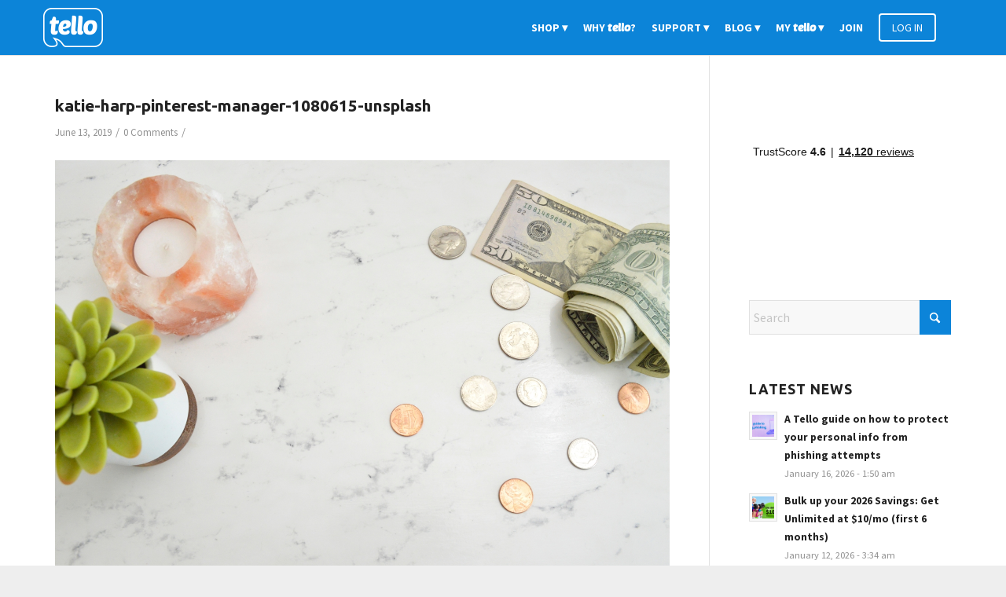

--- FILE ---
content_type: text/html; charset=UTF-8
request_url: https://blog.tello.com/news/why-are-wealthy-people-frugal/attachment/katie-harp-pinterest-manager-1080615-unsplash/
body_size: 15966
content:
<!DOCTYPE html>
<html lang="en-US" class="html_stretched responsive av-preloader-disabled  html_header_top html_logo_left html_main_nav_header html_menu_right html_custom html_header_sticky html_header_shrinking_disabled html_mobile_menu_phone html_header_searchicon_disabled html_content_align_center html_header_unstick_top_disabled html_header_stretch_disabled html_av-submenu-hidden html_av-submenu-display-click html_av-overlay-side html_av-overlay-side-classic html_av-submenu-noclone html_entry_id_1449 av-cookies-no-cookie-consent av-no-preview av-default-lightbox html_text_menu_active av-mobile-menu-switch-default">
<head>
<meta charset="UTF-8" />


<!-- mobile setting -->
<meta name="viewport" content="width=device-width, initial-scale=1">

<!-- Scripts/CSS and wp_head hook -->
<meta name='robots' content='index, follow, max-image-preview:large, max-snippet:-1, max-video-preview:-1' />
	<style>img:is([sizes="auto" i], [sizes^="auto," i]) { contain-intrinsic-size: 3000px 1500px }</style>
	
	<!-- This site is optimized with the Yoast SEO Premium plugin v25.9 (Yoast SEO v25.9) - https://yoast.com/wordpress/plugins/seo/ -->
	<title>katie-harp-pinterest-manager-1080615-unsplash - blog.tello.com</title>
	<link rel="canonical" href="https://blog.tello.com/news/why-are-wealthy-people-frugal/attachment/katie-harp-pinterest-manager-1080615-unsplash/" />
	<meta property="og:locale" content="en_US" />
	<meta property="og:type" content="article" />
	<meta property="og:title" content="katie-harp-pinterest-manager-1080615-unsplash - blog.tello.com" />
	<meta property="og:url" content="https://blog.tello.com/news/why-are-wealthy-people-frugal/attachment/katie-harp-pinterest-manager-1080615-unsplash/" />
	<meta property="og:site_name" content="blog.tello.com" />
	<meta property="article:publisher" content="https://www.facebook.com/tellomobile" />
	<meta property="article:modified_time" content="2019-06-13T14:46:53+00:00" />
	<meta property="og:image" content="https://blog.tello.com/news/why-are-wealthy-people-frugal/attachment/katie-harp-pinterest-manager-1080615-unsplash" />
	<meta property="og:image:width" content="1030" />
	<meta property="og:image:height" content="685" />
	<meta property="og:image:type" content="image/jpeg" />
	<meta name="twitter:card" content="summary_large_image" />
	<meta name="twitter:site" content="@tellomobile" />
	<script type="application/ld+json" class="yoast-schema-graph">{"@context":"https://schema.org","@graph":[{"@type":"WebPage","@id":"https://blog.tello.com/news/why-are-wealthy-people-frugal/attachment/katie-harp-pinterest-manager-1080615-unsplash/","url":"https://blog.tello.com/news/why-are-wealthy-people-frugal/attachment/katie-harp-pinterest-manager-1080615-unsplash/","name":"katie-harp-pinterest-manager-1080615-unsplash - blog.tello.com","isPartOf":{"@id":"https://blog.tello.com/#website"},"primaryImageOfPage":{"@id":"https://blog.tello.com/news/why-are-wealthy-people-frugal/attachment/katie-harp-pinterest-manager-1080615-unsplash/#primaryimage"},"image":{"@id":"https://blog.tello.com/news/why-are-wealthy-people-frugal/attachment/katie-harp-pinterest-manager-1080615-unsplash/#primaryimage"},"thumbnailUrl":"https://blog.tello.com/wp-content/uploads/2019/06/katie-harp-pinterest-manager-1080615-unsplash.jpg","datePublished":"2019-06-13T14:46:15+00:00","dateModified":"2019-06-13T14:46:53+00:00","breadcrumb":{"@id":"https://blog.tello.com/news/why-are-wealthy-people-frugal/attachment/katie-harp-pinterest-manager-1080615-unsplash/#breadcrumb"},"inLanguage":"en-US","potentialAction":[{"@type":"ReadAction","target":["https://blog.tello.com/news/why-are-wealthy-people-frugal/attachment/katie-harp-pinterest-manager-1080615-unsplash/"]}]},{"@type":"ImageObject","inLanguage":"en-US","@id":"https://blog.tello.com/news/why-are-wealthy-people-frugal/attachment/katie-harp-pinterest-manager-1080615-unsplash/#primaryimage","url":"https://blog.tello.com/wp-content/uploads/2019/06/katie-harp-pinterest-manager-1080615-unsplash.jpg","contentUrl":"https://blog.tello.com/wp-content/uploads/2019/06/katie-harp-pinterest-manager-1080615-unsplash.jpg","width":6016,"height":4000,"caption":"frugal"},{"@type":"BreadcrumbList","@id":"https://blog.tello.com/news/why-are-wealthy-people-frugal/attachment/katie-harp-pinterest-manager-1080615-unsplash/#breadcrumb","itemListElement":[{"@type":"ListItem","position":1,"name":"Home","item":"https://blog.tello.com/blog/"},{"@type":"ListItem","position":2,"name":"Why are wealthy people frugal?","item":"https://blog.tello.com/news/why-are-wealthy-people-frugal/"},{"@type":"ListItem","position":3,"name":"katie-harp-pinterest-manager-1080615-unsplash"}]},{"@type":"WebSite","@id":"https://blog.tello.com/#website","url":"https://blog.tello.com/","name":"blog.tello.com","description":"Tello US | The wireless service you deserve | No contracts","publisher":{"@id":"https://blog.tello.com/#organization"},"potentialAction":[{"@type":"SearchAction","target":{"@type":"EntryPoint","urlTemplate":"https://blog.tello.com/?s={search_term_string}"},"query-input":{"@type":"PropertyValueSpecification","valueRequired":true,"valueName":"search_term_string"}}],"inLanguage":"en-US"},{"@type":"Organization","@id":"https://blog.tello.com/#organization","name":"Tello.com","alternateName":"Tello","url":"https://blog.tello.com/","logo":{"@type":"ImageObject","inLanguage":"en-US","@id":"https://blog.tello.com/#/schema/logo/image/","url":"https://blog.tello.com/wp-content/uploads/2025/05/white-full-blue-Tello-e1747996679250.png","contentUrl":"https://blog.tello.com/wp-content/uploads/2025/05/white-full-blue-Tello-e1747996679250.png","width":696,"height":696,"caption":"Tello.com"},"image":{"@id":"https://blog.tello.com/#/schema/logo/image/"},"sameAs":["https://www.facebook.com/tellomobile","https://x.com/tellomobile","https://www.youtube.com/tellomobile","https://www.instagram.com/tellomobile"],"description":"Meet Tello, the most flexible US mobile provider! 5-star phone plans & amazing 24/7 Customer Support.","email":"customerservice@tello.com","telephone":"+1-866-377-0294"}]}</script>
	<!-- / Yoast SEO Premium plugin. -->


<link rel='dns-prefetch' href='//blog.tello.com' />
<link rel='dns-prefetch' href='//widget.trustpilot.com' />

<!-- google webfont font replacement -->

			<script type='text/javascript'>

				(function() {

					/*	check if webfonts are disabled by user setting via cookie - or user must opt in.	*/
					var html = document.getElementsByTagName('html')[0];
					var cookie_check = html.className.indexOf('av-cookies-needs-opt-in') >= 0 || html.className.indexOf('av-cookies-can-opt-out') >= 0;
					var allow_continue = true;
					var silent_accept_cookie = html.className.indexOf('av-cookies-user-silent-accept') >= 0;

					if( cookie_check && ! silent_accept_cookie )
					{
						if( ! document.cookie.match(/aviaCookieConsent/) || html.className.indexOf('av-cookies-session-refused') >= 0 )
						{
							allow_continue = false;
						}
						else
						{
							if( ! document.cookie.match(/aviaPrivacyRefuseCookiesHideBar/) )
							{
								allow_continue = false;
							}
							else if( ! document.cookie.match(/aviaPrivacyEssentialCookiesEnabled/) )
							{
								allow_continue = false;
							}
							else if( document.cookie.match(/aviaPrivacyGoogleWebfontsDisabled/) )
							{
								allow_continue = false;
							}
						}
					}

					if( allow_continue )
					{
						var f = document.createElement('link');

						f.type 	= 'text/css';
						f.rel 	= 'stylesheet';
						f.href 	= 'https://fonts.googleapis.com/css?family=Ubuntu:400,300,400italic,500,500italic,700,700italic,300italic%7CSource+Sans+Pro:400,200,200italic,300,300italic,400italic,600,600italic,700,700italic,900,900italic&display=auto';
						f.id 	= 'avia-google-webfont';

						document.getElementsByTagName('head')[0].appendChild(f);
					}
				})();

			</script>
			<link rel='stylesheet' id='avia-grid-css' href='https://blog.tello.com/wp-content/themes/enfold/css/grid.css?ver=7.1.2' type='text/css' media='all' />
<link rel='stylesheet' id='avia-base-css' href='https://blog.tello.com/wp-content/themes/enfold/css/base.css?ver=7.1.2' type='text/css' media='all' />
<link rel='stylesheet' id='avia-layout-css' href='https://blog.tello.com/wp-content/themes/enfold/css/layout.css?ver=7.1.2' type='text/css' media='all' />
<link rel='stylesheet' id='avia-module-blog-css' href='https://blog.tello.com/wp-content/themes/enfold/config-templatebuilder/avia-shortcodes/blog/blog.css?ver=7.1.2' type='text/css' media='all' />
<link rel='stylesheet' id='avia-module-postslider-css' href='https://blog.tello.com/wp-content/themes/enfold/config-templatebuilder/avia-shortcodes/postslider/postslider.css?ver=7.1.2' type='text/css' media='all' />
<link rel='stylesheet' id='avia-module-button-css' href='https://blog.tello.com/wp-content/themes/enfold/config-templatebuilder/avia-shortcodes/buttons/buttons.css?ver=7.1.2' type='text/css' media='all' />
<link rel='stylesheet' id='avia-module-catalogue-css' href='https://blog.tello.com/wp-content/themes/enfold/config-templatebuilder/avia-shortcodes/catalogue/catalogue.css?ver=7.1.2' type='text/css' media='all' />
<link rel='stylesheet' id='avia-module-comments-css' href='https://blog.tello.com/wp-content/themes/enfold/config-templatebuilder/avia-shortcodes/comments/comments.css?ver=7.1.2' type='text/css' media='all' />
<link rel='stylesheet' id='avia-module-contact-css' href='https://blog.tello.com/wp-content/themes/enfold/config-templatebuilder/avia-shortcodes/contact/contact.css?ver=7.1.2' type='text/css' media='all' />
<link rel='stylesheet' id='avia-module-slideshow-css' href='https://blog.tello.com/wp-content/themes/enfold/config-templatebuilder/avia-shortcodes/slideshow/slideshow.css?ver=7.1.2' type='text/css' media='all' />
<link rel='stylesheet' id='avia-module-gallery-css' href='https://blog.tello.com/wp-content/themes/enfold/config-templatebuilder/avia-shortcodes/gallery/gallery.css?ver=7.1.2' type='text/css' media='all' />
<link rel='stylesheet' id='avia-module-gridrow-css' href='https://blog.tello.com/wp-content/themes/enfold/config-templatebuilder/avia-shortcodes/grid_row/grid_row.css?ver=7.1.2' type='text/css' media='all' />
<link rel='stylesheet' id='avia-module-heading-css' href='https://blog.tello.com/wp-content/themes/enfold/config-templatebuilder/avia-shortcodes/heading/heading.css?ver=7.1.2' type='text/css' media='all' />
<link rel='stylesheet' id='avia-module-hr-css' href='https://blog.tello.com/wp-content/themes/enfold/config-templatebuilder/avia-shortcodes/hr/hr.css?ver=7.1.2' type='text/css' media='all' />
<link rel='stylesheet' id='avia-module-icon-css' href='https://blog.tello.com/wp-content/themes/enfold/config-templatebuilder/avia-shortcodes/icon/icon.css?ver=7.1.2' type='text/css' media='all' />
<link rel='stylesheet' id='avia-module-iconbox-css' href='https://blog.tello.com/wp-content/themes/enfold/config-templatebuilder/avia-shortcodes/iconbox/iconbox.css?ver=7.1.2' type='text/css' media='all' />
<link rel='stylesheet' id='avia-module-iconlist-css' href='https://blog.tello.com/wp-content/themes/enfold/config-templatebuilder/avia-shortcodes/iconlist/iconlist.css?ver=7.1.2' type='text/css' media='all' />
<link rel='stylesheet' id='avia-module-image-css' href='https://blog.tello.com/wp-content/themes/enfold/config-templatebuilder/avia-shortcodes/image/image.css?ver=7.1.2' type='text/css' media='all' />
<link rel='stylesheet' id='avia-module-notification-css' href='https://blog.tello.com/wp-content/themes/enfold/config-templatebuilder/avia-shortcodes/notification/notification.css?ver=7.1.2' type='text/css' media='all' />
<link rel='stylesheet' id='avia-module-promobox-css' href='https://blog.tello.com/wp-content/themes/enfold/config-templatebuilder/avia-shortcodes/promobox/promobox.css?ver=7.1.2' type='text/css' media='all' />
<link rel='stylesheet' id='avia-module-social-css' href='https://blog.tello.com/wp-content/themes/enfold/config-templatebuilder/avia-shortcodes/social_share/social_share.css?ver=7.1.2' type='text/css' media='all' />
<link rel='stylesheet' id='avia-module-table-css' href='https://blog.tello.com/wp-content/themes/enfold/config-templatebuilder/avia-shortcodes/table/table.css?ver=7.1.2' type='text/css' media='all' />
<link rel='stylesheet' id='avia-module-tabs-css' href='https://blog.tello.com/wp-content/themes/enfold/config-templatebuilder/avia-shortcodes/tabs/tabs.css?ver=7.1.2' type='text/css' media='all' />
<link rel='stylesheet' id='avia-module-testimonials-css' href='https://blog.tello.com/wp-content/themes/enfold/config-templatebuilder/avia-shortcodes/testimonials/testimonials.css?ver=7.1.2' type='text/css' media='all' />
<link rel='stylesheet' id='avia-module-timeline-css' href='https://blog.tello.com/wp-content/themes/enfold/config-templatebuilder/avia-shortcodes/timeline/timeline.css?ver=7.1.2' type='text/css' media='all' />
<link rel='stylesheet' id='avia-module-toggles-css' href='https://blog.tello.com/wp-content/themes/enfold/config-templatebuilder/avia-shortcodes/toggles/toggles.css?ver=7.1.2' type='text/css' media='all' />
<link rel='stylesheet' id='avia-module-video-css' href='https://blog.tello.com/wp-content/themes/enfold/config-templatebuilder/avia-shortcodes/video/video.css?ver=7.1.2' type='text/css' media='all' />
<link rel='stylesheet' id='wp-block-library-css' href='https://blog.tello.com/wp-includes/css/dist/block-library/style.min.css?ver=6.8.3' type='text/css' media='all' />
<style id='global-styles-inline-css' type='text/css'>
:root{--wp--preset--aspect-ratio--square: 1;--wp--preset--aspect-ratio--4-3: 4/3;--wp--preset--aspect-ratio--3-4: 3/4;--wp--preset--aspect-ratio--3-2: 3/2;--wp--preset--aspect-ratio--2-3: 2/3;--wp--preset--aspect-ratio--16-9: 16/9;--wp--preset--aspect-ratio--9-16: 9/16;--wp--preset--color--black: #000000;--wp--preset--color--cyan-bluish-gray: #abb8c3;--wp--preset--color--white: #ffffff;--wp--preset--color--pale-pink: #f78da7;--wp--preset--color--vivid-red: #cf2e2e;--wp--preset--color--luminous-vivid-orange: #ff6900;--wp--preset--color--luminous-vivid-amber: #fcb900;--wp--preset--color--light-green-cyan: #7bdcb5;--wp--preset--color--vivid-green-cyan: #00d084;--wp--preset--color--pale-cyan-blue: #8ed1fc;--wp--preset--color--vivid-cyan-blue: #0693e3;--wp--preset--color--vivid-purple: #9b51e0;--wp--preset--color--metallic-red: #b02b2c;--wp--preset--color--maximum-yellow-red: #edae44;--wp--preset--color--yellow-sun: #eeee22;--wp--preset--color--palm-leaf: #83a846;--wp--preset--color--aero: #7bb0e7;--wp--preset--color--old-lavender: #745f7e;--wp--preset--color--steel-teal: #5f8789;--wp--preset--color--raspberry-pink: #d65799;--wp--preset--color--medium-turquoise: #4ecac2;--wp--preset--gradient--vivid-cyan-blue-to-vivid-purple: linear-gradient(135deg,rgba(6,147,227,1) 0%,rgb(155,81,224) 100%);--wp--preset--gradient--light-green-cyan-to-vivid-green-cyan: linear-gradient(135deg,rgb(122,220,180) 0%,rgb(0,208,130) 100%);--wp--preset--gradient--luminous-vivid-amber-to-luminous-vivid-orange: linear-gradient(135deg,rgba(252,185,0,1) 0%,rgba(255,105,0,1) 100%);--wp--preset--gradient--luminous-vivid-orange-to-vivid-red: linear-gradient(135deg,rgba(255,105,0,1) 0%,rgb(207,46,46) 100%);--wp--preset--gradient--very-light-gray-to-cyan-bluish-gray: linear-gradient(135deg,rgb(238,238,238) 0%,rgb(169,184,195) 100%);--wp--preset--gradient--cool-to-warm-spectrum: linear-gradient(135deg,rgb(74,234,220) 0%,rgb(151,120,209) 20%,rgb(207,42,186) 40%,rgb(238,44,130) 60%,rgb(251,105,98) 80%,rgb(254,248,76) 100%);--wp--preset--gradient--blush-light-purple: linear-gradient(135deg,rgb(255,206,236) 0%,rgb(152,150,240) 100%);--wp--preset--gradient--blush-bordeaux: linear-gradient(135deg,rgb(254,205,165) 0%,rgb(254,45,45) 50%,rgb(107,0,62) 100%);--wp--preset--gradient--luminous-dusk: linear-gradient(135deg,rgb(255,203,112) 0%,rgb(199,81,192) 50%,rgb(65,88,208) 100%);--wp--preset--gradient--pale-ocean: linear-gradient(135deg,rgb(255,245,203) 0%,rgb(182,227,212) 50%,rgb(51,167,181) 100%);--wp--preset--gradient--electric-grass: linear-gradient(135deg,rgb(202,248,128) 0%,rgb(113,206,126) 100%);--wp--preset--gradient--midnight: linear-gradient(135deg,rgb(2,3,129) 0%,rgb(40,116,252) 100%);--wp--preset--font-size--small: 1rem;--wp--preset--font-size--medium: 1.125rem;--wp--preset--font-size--large: 1.75rem;--wp--preset--font-size--x-large: clamp(1.75rem, 3vw, 2.25rem);--wp--preset--spacing--20: 0.44rem;--wp--preset--spacing--30: 0.67rem;--wp--preset--spacing--40: 1rem;--wp--preset--spacing--50: 1.5rem;--wp--preset--spacing--60: 2.25rem;--wp--preset--spacing--70: 3.38rem;--wp--preset--spacing--80: 5.06rem;--wp--preset--shadow--natural: 6px 6px 9px rgba(0, 0, 0, 0.2);--wp--preset--shadow--deep: 12px 12px 50px rgba(0, 0, 0, 0.4);--wp--preset--shadow--sharp: 6px 6px 0px rgba(0, 0, 0, 0.2);--wp--preset--shadow--outlined: 6px 6px 0px -3px rgba(255, 255, 255, 1), 6px 6px rgba(0, 0, 0, 1);--wp--preset--shadow--crisp: 6px 6px 0px rgba(0, 0, 0, 1);}:root { --wp--style--global--content-size: 800px;--wp--style--global--wide-size: 1130px; }:where(body) { margin: 0; }.wp-site-blocks > .alignleft { float: left; margin-right: 2em; }.wp-site-blocks > .alignright { float: right; margin-left: 2em; }.wp-site-blocks > .aligncenter { justify-content: center; margin-left: auto; margin-right: auto; }:where(.is-layout-flex){gap: 0.5em;}:where(.is-layout-grid){gap: 0.5em;}.is-layout-flow > .alignleft{float: left;margin-inline-start: 0;margin-inline-end: 2em;}.is-layout-flow > .alignright{float: right;margin-inline-start: 2em;margin-inline-end: 0;}.is-layout-flow > .aligncenter{margin-left: auto !important;margin-right: auto !important;}.is-layout-constrained > .alignleft{float: left;margin-inline-start: 0;margin-inline-end: 2em;}.is-layout-constrained > .alignright{float: right;margin-inline-start: 2em;margin-inline-end: 0;}.is-layout-constrained > .aligncenter{margin-left: auto !important;margin-right: auto !important;}.is-layout-constrained > :where(:not(.alignleft):not(.alignright):not(.alignfull)){max-width: var(--wp--style--global--content-size);margin-left: auto !important;margin-right: auto !important;}.is-layout-constrained > .alignwide{max-width: var(--wp--style--global--wide-size);}body .is-layout-flex{display: flex;}.is-layout-flex{flex-wrap: wrap;align-items: center;}.is-layout-flex > :is(*, div){margin: 0;}body .is-layout-grid{display: grid;}.is-layout-grid > :is(*, div){margin: 0;}body{padding-top: 0px;padding-right: 0px;padding-bottom: 0px;padding-left: 0px;}a:where(:not(.wp-element-button)){text-decoration: underline;}:root :where(.wp-element-button, .wp-block-button__link){background-color: #32373c;border-width: 0;color: #fff;font-family: inherit;font-size: inherit;line-height: inherit;padding: calc(0.667em + 2px) calc(1.333em + 2px);text-decoration: none;}.has-black-color{color: var(--wp--preset--color--black) !important;}.has-cyan-bluish-gray-color{color: var(--wp--preset--color--cyan-bluish-gray) !important;}.has-white-color{color: var(--wp--preset--color--white) !important;}.has-pale-pink-color{color: var(--wp--preset--color--pale-pink) !important;}.has-vivid-red-color{color: var(--wp--preset--color--vivid-red) !important;}.has-luminous-vivid-orange-color{color: var(--wp--preset--color--luminous-vivid-orange) !important;}.has-luminous-vivid-amber-color{color: var(--wp--preset--color--luminous-vivid-amber) !important;}.has-light-green-cyan-color{color: var(--wp--preset--color--light-green-cyan) !important;}.has-vivid-green-cyan-color{color: var(--wp--preset--color--vivid-green-cyan) !important;}.has-pale-cyan-blue-color{color: var(--wp--preset--color--pale-cyan-blue) !important;}.has-vivid-cyan-blue-color{color: var(--wp--preset--color--vivid-cyan-blue) !important;}.has-vivid-purple-color{color: var(--wp--preset--color--vivid-purple) !important;}.has-metallic-red-color{color: var(--wp--preset--color--metallic-red) !important;}.has-maximum-yellow-red-color{color: var(--wp--preset--color--maximum-yellow-red) !important;}.has-yellow-sun-color{color: var(--wp--preset--color--yellow-sun) !important;}.has-palm-leaf-color{color: var(--wp--preset--color--palm-leaf) !important;}.has-aero-color{color: var(--wp--preset--color--aero) !important;}.has-old-lavender-color{color: var(--wp--preset--color--old-lavender) !important;}.has-steel-teal-color{color: var(--wp--preset--color--steel-teal) !important;}.has-raspberry-pink-color{color: var(--wp--preset--color--raspberry-pink) !important;}.has-medium-turquoise-color{color: var(--wp--preset--color--medium-turquoise) !important;}.has-black-background-color{background-color: var(--wp--preset--color--black) !important;}.has-cyan-bluish-gray-background-color{background-color: var(--wp--preset--color--cyan-bluish-gray) !important;}.has-white-background-color{background-color: var(--wp--preset--color--white) !important;}.has-pale-pink-background-color{background-color: var(--wp--preset--color--pale-pink) !important;}.has-vivid-red-background-color{background-color: var(--wp--preset--color--vivid-red) !important;}.has-luminous-vivid-orange-background-color{background-color: var(--wp--preset--color--luminous-vivid-orange) !important;}.has-luminous-vivid-amber-background-color{background-color: var(--wp--preset--color--luminous-vivid-amber) !important;}.has-light-green-cyan-background-color{background-color: var(--wp--preset--color--light-green-cyan) !important;}.has-vivid-green-cyan-background-color{background-color: var(--wp--preset--color--vivid-green-cyan) !important;}.has-pale-cyan-blue-background-color{background-color: var(--wp--preset--color--pale-cyan-blue) !important;}.has-vivid-cyan-blue-background-color{background-color: var(--wp--preset--color--vivid-cyan-blue) !important;}.has-vivid-purple-background-color{background-color: var(--wp--preset--color--vivid-purple) !important;}.has-metallic-red-background-color{background-color: var(--wp--preset--color--metallic-red) !important;}.has-maximum-yellow-red-background-color{background-color: var(--wp--preset--color--maximum-yellow-red) !important;}.has-yellow-sun-background-color{background-color: var(--wp--preset--color--yellow-sun) !important;}.has-palm-leaf-background-color{background-color: var(--wp--preset--color--palm-leaf) !important;}.has-aero-background-color{background-color: var(--wp--preset--color--aero) !important;}.has-old-lavender-background-color{background-color: var(--wp--preset--color--old-lavender) !important;}.has-steel-teal-background-color{background-color: var(--wp--preset--color--steel-teal) !important;}.has-raspberry-pink-background-color{background-color: var(--wp--preset--color--raspberry-pink) !important;}.has-medium-turquoise-background-color{background-color: var(--wp--preset--color--medium-turquoise) !important;}.has-black-border-color{border-color: var(--wp--preset--color--black) !important;}.has-cyan-bluish-gray-border-color{border-color: var(--wp--preset--color--cyan-bluish-gray) !important;}.has-white-border-color{border-color: var(--wp--preset--color--white) !important;}.has-pale-pink-border-color{border-color: var(--wp--preset--color--pale-pink) !important;}.has-vivid-red-border-color{border-color: var(--wp--preset--color--vivid-red) !important;}.has-luminous-vivid-orange-border-color{border-color: var(--wp--preset--color--luminous-vivid-orange) !important;}.has-luminous-vivid-amber-border-color{border-color: var(--wp--preset--color--luminous-vivid-amber) !important;}.has-light-green-cyan-border-color{border-color: var(--wp--preset--color--light-green-cyan) !important;}.has-vivid-green-cyan-border-color{border-color: var(--wp--preset--color--vivid-green-cyan) !important;}.has-pale-cyan-blue-border-color{border-color: var(--wp--preset--color--pale-cyan-blue) !important;}.has-vivid-cyan-blue-border-color{border-color: var(--wp--preset--color--vivid-cyan-blue) !important;}.has-vivid-purple-border-color{border-color: var(--wp--preset--color--vivid-purple) !important;}.has-metallic-red-border-color{border-color: var(--wp--preset--color--metallic-red) !important;}.has-maximum-yellow-red-border-color{border-color: var(--wp--preset--color--maximum-yellow-red) !important;}.has-yellow-sun-border-color{border-color: var(--wp--preset--color--yellow-sun) !important;}.has-palm-leaf-border-color{border-color: var(--wp--preset--color--palm-leaf) !important;}.has-aero-border-color{border-color: var(--wp--preset--color--aero) !important;}.has-old-lavender-border-color{border-color: var(--wp--preset--color--old-lavender) !important;}.has-steel-teal-border-color{border-color: var(--wp--preset--color--steel-teal) !important;}.has-raspberry-pink-border-color{border-color: var(--wp--preset--color--raspberry-pink) !important;}.has-medium-turquoise-border-color{border-color: var(--wp--preset--color--medium-turquoise) !important;}.has-vivid-cyan-blue-to-vivid-purple-gradient-background{background: var(--wp--preset--gradient--vivid-cyan-blue-to-vivid-purple) !important;}.has-light-green-cyan-to-vivid-green-cyan-gradient-background{background: var(--wp--preset--gradient--light-green-cyan-to-vivid-green-cyan) !important;}.has-luminous-vivid-amber-to-luminous-vivid-orange-gradient-background{background: var(--wp--preset--gradient--luminous-vivid-amber-to-luminous-vivid-orange) !important;}.has-luminous-vivid-orange-to-vivid-red-gradient-background{background: var(--wp--preset--gradient--luminous-vivid-orange-to-vivid-red) !important;}.has-very-light-gray-to-cyan-bluish-gray-gradient-background{background: var(--wp--preset--gradient--very-light-gray-to-cyan-bluish-gray) !important;}.has-cool-to-warm-spectrum-gradient-background{background: var(--wp--preset--gradient--cool-to-warm-spectrum) !important;}.has-blush-light-purple-gradient-background{background: var(--wp--preset--gradient--blush-light-purple) !important;}.has-blush-bordeaux-gradient-background{background: var(--wp--preset--gradient--blush-bordeaux) !important;}.has-luminous-dusk-gradient-background{background: var(--wp--preset--gradient--luminous-dusk) !important;}.has-pale-ocean-gradient-background{background: var(--wp--preset--gradient--pale-ocean) !important;}.has-electric-grass-gradient-background{background: var(--wp--preset--gradient--electric-grass) !important;}.has-midnight-gradient-background{background: var(--wp--preset--gradient--midnight) !important;}.has-small-font-size{font-size: var(--wp--preset--font-size--small) !important;}.has-medium-font-size{font-size: var(--wp--preset--font-size--medium) !important;}.has-large-font-size{font-size: var(--wp--preset--font-size--large) !important;}.has-x-large-font-size{font-size: var(--wp--preset--font-size--x-large) !important;}
:where(.wp-block-post-template.is-layout-flex){gap: 1.25em;}:where(.wp-block-post-template.is-layout-grid){gap: 1.25em;}
:where(.wp-block-columns.is-layout-flex){gap: 2em;}:where(.wp-block-columns.is-layout-grid){gap: 2em;}
:root :where(.wp-block-pullquote){font-size: 1.5em;line-height: 1.6;}
</style>
<link rel='stylesheet' id='avia-scs-css' href='https://blog.tello.com/wp-content/themes/enfold/css/shortcodes.css?ver=7.1.2' type='text/css' media='all' />
<link rel='stylesheet' id='avia-fold-unfold-css' href='https://blog.tello.com/wp-content/themes/enfold/css/avia-snippet-fold-unfold.css?ver=7.1.2' type='text/css' media='all' />
<link rel='stylesheet' id='avia-popup-css-css' href='https://blog.tello.com/wp-content/themes/enfold/js/aviapopup/magnific-popup.min.css?ver=7.1.2' type='text/css' media='screen' />
<link rel='stylesheet' id='avia-lightbox-css' href='https://blog.tello.com/wp-content/themes/enfold/css/avia-snippet-lightbox.css?ver=7.1.2' type='text/css' media='screen' />
<link rel='stylesheet' id='avia-widget-css-css' href='https://blog.tello.com/wp-content/themes/enfold/css/avia-snippet-widget.css?ver=7.1.2' type='text/css' media='screen' />
<link rel='stylesheet' id='avia-dynamic-css' href='https://blog.tello.com/wp-content/uploads/dynamic_avia/enfold_child_theme.css?ver=68c7d4ca40850' type='text/css' media='all' />
<link rel='stylesheet' id='avia-custom-css' href='https://blog.tello.com/wp-content/themes/enfold/css/custom.css?ver=7.1.2' type='text/css' media='all' />
<link rel='stylesheet' id='avia-style-css' href='https://blog.tello.com/wp-content/themes/enfoldChildtello/style.css?ver=7.1.2' type='text/css' media='all' />
<script type="text/javascript" src="https://blog.tello.com/wp-includes/js/jquery/jquery.min.js?ver=3.7.1" id="jquery-core-js"></script>
<script type="text/javascript" id="tp-js-js-extra">
/* <![CDATA[ */
var trustpilot_settings = {"key":"ziazchEJX4BpU5BW","TrustpilotScriptUrl":"https:\/\/invitejs.trustpilot.com\/tp.min.js","IntegrationAppUrl":"\/\/ecommscript-integrationapp.trustpilot.com","PreviewScriptUrl":"\/\/ecommplugins-scripts.trustpilot.com\/v2.1\/js\/preview.min.js","PreviewCssUrl":"\/\/ecommplugins-scripts.trustpilot.com\/v2.1\/css\/preview.min.css","PreviewWPCssUrl":"\/\/ecommplugins-scripts.trustpilot.com\/v2.1\/css\/preview_wp.css","WidgetScriptUrl":"\/\/widget.trustpilot.com\/bootstrap\/v5\/tp.widget.bootstrap.min.js"};
/* ]]> */
</script>
<script type="text/javascript" src="https://blog.tello.com/wp-content/plugins/trustpilot-reviews/review/assets/js/headerScript.min.js?ver=1.0&#039; async=&#039;async" id="tp-js-js"></script>
<script type="text/javascript" src="//widget.trustpilot.com/bootstrap/v5/tp.widget.bootstrap.min.js?ver=1.0&#039; async=&#039;async" id="widget-bootstrap-js"></script>
<script type="text/javascript" id="trustbox-js-extra">
/* <![CDATA[ */
var trustbox_settings = {"page":null,"sku":null,"name":null};
var trustpilot_trustbox_settings = {"trustboxes":[{"enabled":"enabled","snippet":"[base64]","customizations":"[base64]","defaults":"[base64]","page":"landing","position":"before","corner":"top: #{Y}px; left: #{X}px;","paddingx":"0","paddingy":"0","zindex":"1000","clear":"both","xpaths":"[base64]","sku":"","name":"","widgetName":"Micro Button","repeatable":false,"uuid":"569fcdb3-2b83-3d14-e660-e6a6b6d4e5db","error":null}]};
/* ]]> */
</script>
<script type="text/javascript" src="https://blog.tello.com/wp-content/plugins/trustpilot-reviews/review/assets/js/trustBoxScript.min.js?ver=1.0&#039; async=&#039;async" id="trustbox-js"></script>
<script type="text/javascript" src="https://blog.tello.com/wp-content/themes/enfold/js/avia-js.js?ver=7.1.2" id="avia-js-js"></script>
<script type="text/javascript" src="https://blog.tello.com/wp-content/themes/enfold/js/avia-compat.js?ver=7.1.2" id="avia-compat-js"></script>
		<meta property="fb:pages" content="968701219860031" />
		
<link rel="icon" href="//blog.tello.com/wp-content/uploads/2016/03/favico.png" type="image/png">
<!--[if lt IE 9]><script src="https://blog.tello.com/wp-content/themes/enfold/js/html5shiv.js"></script><![endif]-->
<style type='text/css' media='screen'>
 #top #header_main > .container, #top #header_main > .container .main_menu  .av-main-nav > li > a, #top #header_main #menu-item-shop .cart_dropdown_link{ height:70px; line-height: 70px; }
 .html_top_nav_header .av-logo-container{ height:70px;  }
 .html_header_top.html_header_sticky #top #wrap_all #main{ padding-top:70px; } 
</style>
<style type="text/css">
		@font-face {font-family: 'entypo-fontello-enfold'; font-weight: normal; font-style: normal; font-display: auto;
		src: url('https://blog.tello.com/wp-content/themes/enfold/config-templatebuilder/avia-template-builder/assets/fonts/entypo-fontello-enfold/entypo-fontello-enfold.woff2') format('woff2'),
		url('https://blog.tello.com/wp-content/themes/enfold/config-templatebuilder/avia-template-builder/assets/fonts/entypo-fontello-enfold/entypo-fontello-enfold.woff') format('woff'),
		url('https://blog.tello.com/wp-content/themes/enfold/config-templatebuilder/avia-template-builder/assets/fonts/entypo-fontello-enfold/entypo-fontello-enfold.ttf') format('truetype'),
		url('https://blog.tello.com/wp-content/themes/enfold/config-templatebuilder/avia-template-builder/assets/fonts/entypo-fontello-enfold/entypo-fontello-enfold.svg#entypo-fontello-enfold') format('svg'),
		url('https://blog.tello.com/wp-content/themes/enfold/config-templatebuilder/avia-template-builder/assets/fonts/entypo-fontello-enfold/entypo-fontello-enfold.eot'),
		url('https://blog.tello.com/wp-content/themes/enfold/config-templatebuilder/avia-template-builder/assets/fonts/entypo-fontello-enfold/entypo-fontello-enfold.eot?#iefix') format('embedded-opentype');
		}

		#top .avia-font-entypo-fontello-enfold, body .avia-font-entypo-fontello-enfold, html body [data-av_iconfont='entypo-fontello-enfold']:before{ font-family: 'entypo-fontello-enfold'; }
		
		@font-face {font-family: 'entypo-fontello'; font-weight: normal; font-style: normal; font-display: auto;
		src: url('https://blog.tello.com/wp-content/themes/enfold/config-templatebuilder/avia-template-builder/assets/fonts/entypo-fontello/entypo-fontello.woff2') format('woff2'),
		url('https://blog.tello.com/wp-content/themes/enfold/config-templatebuilder/avia-template-builder/assets/fonts/entypo-fontello/entypo-fontello.woff') format('woff'),
		url('https://blog.tello.com/wp-content/themes/enfold/config-templatebuilder/avia-template-builder/assets/fonts/entypo-fontello/entypo-fontello.ttf') format('truetype'),
		url('https://blog.tello.com/wp-content/themes/enfold/config-templatebuilder/avia-template-builder/assets/fonts/entypo-fontello/entypo-fontello.svg#entypo-fontello') format('svg'),
		url('https://blog.tello.com/wp-content/themes/enfold/config-templatebuilder/avia-template-builder/assets/fonts/entypo-fontello/entypo-fontello.eot'),
		url('https://blog.tello.com/wp-content/themes/enfold/config-templatebuilder/avia-template-builder/assets/fonts/entypo-fontello/entypo-fontello.eot?#iefix') format('embedded-opentype');
		}

		#top .avia-font-entypo-fontello, body .avia-font-entypo-fontello, html body [data-av_iconfont='entypo-fontello']:before{ font-family: 'entypo-fontello'; }
		</style>

<!--
Debugging Info for Theme support: 

Theme: Enfold
Version: 7.1.2
Installed: enfold
AviaFramework Version: 5.6
AviaBuilder Version: 6.0
aviaElementManager Version: 1.0.1
- - - - - - - - - - -
ChildTheme: Enfold Child Theme
ChildTheme Version: 4.4.1
ChildTheme Installed: enfold

- - - - - - - - - - -
ML:256-PU:28-PLA:8
WP:6.8.3
Compress: CSS:disabled - JS:disabled
Updates: disabled
PLAu:7
-->
</head>

<body id="top" class="attachment wp-singular attachment-template-default single single-attachment postid-1449 attachmentid-1449 attachment-jpeg wp-theme-enfold wp-child-theme-enfoldChildtello stretched rtl_columns av-curtain-numeric ubuntu source_sans_pro  post-type-attachment avia-responsive-images-support">

	
	<div id='wrap_all'>

	
<header id='header' class='all_colors header_color light_bg_color  av_header_top av_logo_left av_main_nav_header av_menu_right av_custom av_header_sticky av_header_shrinking_disabled av_header_stretch_disabled av_mobile_menu_phone av_header_searchicon_disabled av_header_unstick_top_disabled av_bottom_nav_disabled  av_alternate_logo_active av_header_border_disabled'  data-av_shrink_factor='50'>

		<div  id='header_main' class='container_wrap container_wrap_logo'>

        <div class='container av-logo-container'><div class='inner-container'><span class='logo avia-standard-logo'><a href='https://tello.com/' class='' aria-label='2022-logo-reversed' title='2022-logo-reversed'><img src="https://blog.tello.com/wp-content/uploads/2022/10/2022-logo-reversed.png" height="100" width="300" alt='blog.tello.com' title='2022-logo-reversed' /></a></span><nav class='main_menu' data-selectname='Select a page' ><div class="avia-menu av-main-nav-wrap"><ul role="menu" class="menu av-main-nav" id="avia-menu"><li role="menuitem" id="menu-item-19" class="menu-item menu-item-type-custom menu-item-object-custom menu-item-has-children menu-item-top-level menu-item-top-level-1"><a href="http://tello.com/buy/custom_plans" tabindex="0"><span class="avia-bullet"></span><span class="avia-menu-text">SHOP</span><span class="avia-menu-fx"><span class="avia-arrow-wrap"><span class="avia-arrow"></span></span></span></a>


<ul class="sub-menu">
	<li role="menuitem" id="menu-item-17" class="menu-item menu-item-type-custom menu-item-object-custom"><a href="http://tello.com/buy/custom_plans" tabindex="0"><span class="avia-bullet"></span><span class="avia-menu-text">Plans</span></a></li>
	<li role="menuitem" id="menu-item-20" class="menu-item menu-item-type-custom menu-item-object-custom"><a href="http://tello.com/rates/pay_as_you_go" tabindex="0"><span class="avia-bullet"></span><span class="avia-menu-text">Pay As You Go Rates</span></a></li>
	<li role="menuitem" id="menu-item-21" class="menu-item menu-item-type-custom menu-item-object-custom"><a href="http://tello.com/buy/pay_as_you_go" tabindex="0"><span class="avia-bullet"></span><span class="avia-menu-text">Pay As You Go Credit</span></a></li>
	<li role="menuitem" id="menu-item-22" class="menu-item menu-item-type-custom menu-item-object-custom"><a href="http://tello.com/phones" tabindex="0"><span class="avia-bullet"></span><span class="avia-menu-text">Phones</span></a></li>
	<li role="menuitem" id="menu-item-23" class="menu-item menu-item-type-custom menu-item-object-custom"><a href="https://tello.com/bring_your_own_phone" tabindex="0"><span class="avia-bullet"></span><span class="avia-menu-text">Bring Your Own Phone</span></a></li>
</ul>
</li>
<li role="menuitem" id="menu-item-24" class="menu-item menu-item-type-custom menu-item-object-custom menu-item-top-level menu-item-top-level-2"><a href="http://tello.com/why_tello" tabindex="0"><span class="avia-bullet"></span><span class="avia-menu-text">WHY <span class="font_poetsenone">tello</span>?</span><span class="avia-menu-fx"><span class="avia-arrow-wrap"><span class="avia-arrow"></span></span></span></a></li>
<li role="menuitem" id="menu-item-25" class="menu-item menu-item-type-custom menu-item-object-custom menu-item-has-children menu-item-top-level menu-item-top-level-3"><a href="http://tello.com/coverage" tabindex="0"><span class="avia-bullet"></span><span class="avia-menu-text">SUPPORT</span><span class="avia-menu-fx"><span class="avia-arrow-wrap"><span class="avia-arrow"></span></span></span></a>


<ul class="sub-menu">
	<li role="menuitem" id="menu-item-26" class="menu-item menu-item-type-custom menu-item-object-custom"><a href="http://tello.com/coverage" tabindex="0"><span class="avia-bullet"></span><span class="avia-menu-text">Coverage</span></a></li>
	<li role="menuitem" id="menu-item-27" class="menu-item menu-item-type-custom menu-item-object-custom"><a href="http://tello.com/help_center" tabindex="0"><span class="avia-bullet"></span><span class="avia-menu-text">Help Center</span></a></li>
	<li role="menuitem" id="menu-item-28" class="menu-item menu-item-type-custom menu-item-object-custom"><a href="http://tello.com/contact" tabindex="0"><span class="avia-bullet"></span><span class="avia-menu-text">Contact</span></a></li>
</ul>
</li>
<li role="menuitem" id="menu-item-38" class="menu-item menu-item-type-post_type menu-item-object-page menu-item-home menu-item-has-children menu-item-top-level menu-item-top-level-4"><a href="https://blog.tello.com/" tabindex="0"><span class="avia-bullet"></span><span class="avia-menu-text">BLOG</span><span class="avia-menu-fx"><span class="avia-arrow-wrap"><span class="avia-arrow"></span></span></span></a>


<ul class="sub-menu">
	<li role="menuitem" id="menu-item-39" class="menu-item menu-item-type-post_type menu-item-object-page"><a href="https://blog.tello.com/about-us/" tabindex="0"><span class="avia-bullet"></span><span class="avia-menu-text">About Us</span></a></li>
	<li role="menuitem" id="menu-item-40" class="menu-item menu-item-type-taxonomy menu-item-object-category"><a href="https://blog.tello.com/news/" tabindex="0"><span class="avia-bullet"></span><span class="avia-menu-text">News</span></a></li>
	<li role="menuitem" id="menu-item-41" class="menu-item menu-item-type-taxonomy menu-item-object-category"><a href="https://blog.tello.com/offers/" tabindex="0"><span class="avia-bullet"></span><span class="avia-menu-text">Offers</span></a></li>
	<li role="menuitem" id="menu-item-42" class="menu-item menu-item-type-taxonomy menu-item-object-category"><a href="https://blog.tello.com/tutorials/" tabindex="0"><span class="avia-bullet"></span><span class="avia-menu-text">Tutorials</span></a></li>
	<li role="menuitem" id="menu-item-582" class="menu-item menu-item-type-post_type menu-item-object-post"><a href="https://blog.tello.com/press-kit/tello-in-media/" tabindex="0"><span class="avia-bullet"></span><span class="avia-menu-text">Tello in media</span></a></li>
	<li role="menuitem" id="menu-item-583" class="menu-item menu-item-type-taxonomy menu-item-object-category"><a href="https://blog.tello.com/tello-team/" tabindex="0"><span class="avia-bullet"></span><span class="avia-menu-text">Tello Team</span></a></li>
	<li role="menuitem" id="menu-item-747" class="menu-item menu-item-type-post_type menu-item-object-page"><a href="https://blog.tello.com/affiliates/" tabindex="0"><span class="avia-bullet"></span><span class="avia-menu-text">Affiliates</span></a></li>
	<li role="menuitem" id="menu-item-1481" class="menu-item menu-item-type-taxonomy menu-item-object-category"><a href="https://blog.tello.com/press-releases/" tabindex="0"><span class="avia-bullet"></span><span class="avia-menu-text">Press-Releases</span></a></li>
</ul>
</li>
<li role="menuitem" id="menu-item-29" class="menu-item menu-item-type-custom menu-item-object-custom menu-item-has-children menu-item-top-level menu-item-top-level-5"><a href="http://tello.com/account/home" tabindex="0"><span class="avia-bullet"></span><span class="avia-menu-text">MY <span class="font_poetsenone">tello</span></span><span class="avia-menu-fx"><span class="avia-arrow-wrap"><span class="avia-arrow"></span></span></span></a>


<ul class="sub-menu">
	<li role="menuitem" id="menu-item-30" class="menu-item menu-item-type-custom menu-item-object-custom"><a href="http://tello.com/account/home" tabindex="0"><span class="avia-bullet"></span><span class="avia-menu-text">Dashboard</span></a></li>
	<li role="menuitem" id="menu-item-31" class="menu-item menu-item-type-custom menu-item-object-custom"><a href="http://tello.com/account/information" tabindex="0"><span class="avia-bullet"></span><span class="avia-menu-text">My Information</span></a></li>
</ul>
</li>
<li role="menuitem" id="menu-item-32" class="menu-item menu-item-type-custom menu-item-object-custom menu-item-top-level menu-item-top-level-6"><a href="https://tello.com/account/register" tabindex="0"><span class="avia-bullet"></span><span class="avia-menu-text">JOIN</span><span class="avia-menu-fx"><span class="avia-arrow-wrap"><span class="avia-arrow"></span></span></span></a></li>
<li role="menuitem" id="menu-item-33" class="menu-item menu-item-type-custom menu-item-object-custom av-menu-button av-menu-button-bordered menu-item-top-level menu-item-top-level-7"><a href="https://tello.com/account/login" tabindex="0"><span class="avia-bullet"></span><span class="avia-menu-text">LOG IN</span><span class="avia-menu-fx"><span class="avia-arrow-wrap"><span class="avia-arrow"></span></span></span></a></li>
<li class="av-burger-menu-main menu-item-avia-special " role="menuitem">
	        			<a href="#" aria-label="Menu" aria-hidden="false">
							<span class="av-hamburger av-hamburger--spin av-js-hamburger">
								<span class="av-hamburger-box">
						          <span class="av-hamburger-inner"></span>
						          <strong>Menu</strong>
								</span>
							</span>
							<span class="avia_hidden_link_text">Menu</span>
						</a>
	        		   </li></ul></div></nav></div> </div> 
		<!-- end container_wrap-->
		</div>
<div class="header_bg"></div>
<!-- end header -->
</header>

	<div id='main' class='all_colors' data-scroll-offset='70'>

	
		<div class='container_wrap container_wrap_first main_color sidebar_right'>

			<div class='container template-blog template-single-blog '>

				<main class='content units av-content-small alpha  av-blog-meta-author-disabled av-blog-meta-html-info-disabled av-blog-meta-tag-disabled av-main-single' >

					<article class='post-entry post-entry-type-standard post-entry-1449 post-loop-1 post-parity-odd post-entry-last single-big post  post-1449 attachment type-attachment status-inherit hentry' ><div class='blog-meta'></div><div class='entry-content-wrapper clearfix standard-content'><header class="entry-content-header"><h1 class='post-title entry-title ' >katie-harp-pinterest-manager-1080615-unsplash<span class="post-format-icon minor-meta"></span></h1><span class='post-meta-infos'><time class='date-container minor-meta updated' >June 13, 2019</time><span class='text-sep text-sep-date'>/</span><span class='comment-container minor-meta'><a href="https://blog.tello.com/news/why-are-wealthy-people-frugal/attachment/katie-harp-pinterest-manager-1080615-unsplash/#respond" class="comments-link" >0 Comments</a></span><span class='text-sep text-sep-comment'>/</span></span></header><div class="entry-content" ><p class="attachment"><a href='https://blog.tello.com/wp-content/uploads/2019/06/katie-harp-pinterest-manager-1080615-unsplash.jpg'><img decoding="async" width="6016" height="4000" src="https://blog.tello.com/wp-content/uploads/2019/06/katie-harp-pinterest-manager-1080615-unsplash.jpg" class="attachment-medium size-medium" alt="frugal" srcset="https://blog.tello.com/wp-content/uploads/2019/06/katie-harp-pinterest-manager-1080615-unsplash.jpg 6016w, https://blog.tello.com/wp-content/uploads/2019/06/katie-harp-pinterest-manager-1080615-unsplash-1030x685.jpg 1030w, https://blog.tello.com/wp-content/uploads/2019/06/katie-harp-pinterest-manager-1080615-unsplash-1500x997.jpg 1500w, https://blog.tello.com/wp-content/uploads/2019/06/katie-harp-pinterest-manager-1080615-unsplash-705x469.jpg 705w, https://blog.tello.com/wp-content/uploads/2019/06/katie-harp-pinterest-manager-1080615-unsplash-450x299.jpg 450w" sizes="(max-width: 6016px) 100vw, 6016px" /></a></p>
</div><footer class="entry-footer"><div class="av-share-box"><h5 class='av-share-link-description av-no-toc '>Share this entry</h5><ul class="av-share-box-list noLightbox"><li class='av-share-link av-social-link-facebook avia_social_iconfont' ><a target="_blank" aria-label="Share on Facebook" href='https://www.facebook.com/sharer.php?u=https://blog.tello.com/news/why-are-wealthy-people-frugal/attachment/katie-harp-pinterest-manager-1080615-unsplash/&#038;t=katie-harp-pinterest-manager-1080615-unsplash' data-av_icon='' data-av_iconfont='entypo-fontello'  title='' data-avia-related-tooltip='Share on Facebook'><span class='avia_hidden_link_text'>Share on Facebook</span></a></li><li class='av-share-link av-social-link-twitter avia_social_iconfont' ><a target="_blank" aria-label="Share on X" href='https://twitter.com/share?text=katie-harp-pinterest-manager-1080615-unsplash&#038;url=https://blog.tello.com/?p=1449' data-av_icon='' data-av_iconfont='entypo-fontello'  title='' data-avia-related-tooltip='Share on X'><span class='avia_hidden_link_text'>Share on X</span></a></li><li class='av-share-link av-social-link-whatsapp avia_social_iconfont' ><a target="_blank" aria-label="Share on WhatsApp" href='https://api.whatsapp.com/send?text=https://blog.tello.com/news/why-are-wealthy-people-frugal/attachment/katie-harp-pinterest-manager-1080615-unsplash/' data-av_icon='' data-av_iconfont='entypo-fontello'  title='' data-avia-related-tooltip='Share on WhatsApp'><span class='avia_hidden_link_text'>Share on WhatsApp</span></a></li><li class='av-share-link av-social-link-pinterest avia_social_iconfont' ><a target="_blank" aria-label="Share on Pinterest" href='https://pinterest.com/pin/create/button/?url=https%3A%2F%2Fblog.tello.com%2Fnews%2Fwhy-are-wealthy-people-frugal%2Fattachment%2Fkatie-harp-pinterest-manager-1080615-unsplash%2F&#038;description=katie-harp-pinterest-manager-1080615-unsplash&#038;media=https%3A%2F%2Fblog.tello.com%2Fwp-content%2Fuploads%2F2019%2F06%2Fkatie-harp-pinterest-manager-1080615-unsplash-705x469.jpg' data-av_icon='' data-av_iconfont='entypo-fontello'  title='' data-avia-related-tooltip='Share on Pinterest'><span class='avia_hidden_link_text'>Share on Pinterest</span></a></li><li class='av-share-link av-social-link-linkedin avia_social_iconfont' ><a target="_blank" aria-label="Share on LinkedIn" href='https://linkedin.com/shareArticle?mini=true&#038;title=katie-harp-pinterest-manager-1080615-unsplash&#038;url=https://blog.tello.com/news/why-are-wealthy-people-frugal/attachment/katie-harp-pinterest-manager-1080615-unsplash/' data-av_icon='' data-av_iconfont='entypo-fontello'  title='' data-avia-related-tooltip='Share on LinkedIn'><span class='avia_hidden_link_text'>Share on LinkedIn</span></a></li><li class='av-share-link av-social-link-reddit avia_social_iconfont' ><a target="_blank" aria-label="Share on Reddit" href='https://reddit.com/submit?url=https://blog.tello.com/news/why-are-wealthy-people-frugal/attachment/katie-harp-pinterest-manager-1080615-unsplash/&#038;title=katie-harp-pinterest-manager-1080615-unsplash' data-av_icon='' data-av_iconfont='entypo-fontello'  title='' data-avia-related-tooltip='Share on Reddit'><span class='avia_hidden_link_text'>Share on Reddit</span></a></li><li class='av-share-link av-social-link-mail avia_social_iconfont' ><a  aria-label="Share by Mail" href='mailto:?subject=katie-harp-pinterest-manager-1080615-unsplash&#038;body=https://blog.tello.com/news/why-are-wealthy-people-frugal/attachment/katie-harp-pinterest-manager-1080615-unsplash/' data-av_icon='' data-av_iconfont='entypo-fontello'  title='' data-avia-related-tooltip='Share by Mail'><span class='avia_hidden_link_text'>Share by Mail</span></a></li></ul></div></footer><div class='post_delimiter'></div></div><div class='post_author_timeline'></div></article><div class='single-big'></div>


<div class='comment-entry post-entry'>

			<div class='comment_meta_container'>

				<div class='side-container-comment'>

	        		<div class='side-container-comment-inner'>
	        			
	        			<span class='comment-count'>0</span>
   						<span class='comment-text'>replies</span>
   						<span class='center-border center-border-left'></span>
   						<span class='center-border center-border-right'></span>

					</div>
				</div>
			</div>
<div class="comment_container"><h3 class='miniheading '>Leave a Reply</h3><span class="minitext">Want to join the discussion?<br />Feel free to contribute!</span>	<div id="respond" class="comment-respond">
		<h3 id="reply-title" class="comment-reply-title">Leave a Reply <small><a rel="nofollow" id="cancel-comment-reply-link" href="/news/why-are-wealthy-people-frugal/attachment/katie-harp-pinterest-manager-1080615-unsplash/#respond" style="display:none;">Cancel reply</a></small></h3><form action="https://blog.tello.com/wp-comments-post.php" method="post" id="commentform" class="comment-form"><p class="comment-notes"><span id="email-notes">Your email address will not be published.</span> <span class="required-field-message">Required fields are marked <span class="required">*</span></span></p><p class="comment-form-author"><label for="author">Name <span class="required">*</span></label> <input id="author" name="author" type="text" value="" size="30" maxlength="245" autocomplete="name" required="required" /></p>
<p class="comment-form-email"><label for="email">Email <span class="required">*</span></label> <input id="email" name="email" type="text" value="" size="30" maxlength="100" aria-describedby="email-notes" autocomplete="email" required="required" /></p>
<p class="comment-form-url"><label for="url">Website</label> <input id="url" name="url" type="text" value="" size="30" maxlength="200" autocomplete="url" /></p>
<p class="comment-form-cookies-consent"><input id="wp-comment-cookies-consent" name="wp-comment-cookies-consent" type="checkbox" value="yes" /> <label for="wp-comment-cookies-consent">Save my name, email, and website in this browser for the next time I comment.</label></p>
<p class="comment-form-comment"><label for="comment">Comment <span class="required">*</span></label> <textarea id="comment" name="comment" cols="45" rows="8" maxlength="65525" required="required"></textarea></p><p class="form-submit"><input name="submit" type="submit" id="submit" class="submit" value="Post Comment" /> <input type='hidden' name='comment_post_ID' value='1449' id='comment_post_ID' />
<input type='hidden' name='comment_parent' id='comment_parent' value='0' />
</p><p style="display: none;"><input type="hidden" id="akismet_comment_nonce" name="akismet_comment_nonce" value="cb7e99296c" /></p><p style="display: none !important;" class="akismet-fields-container" data-prefix="ak_"><label>&#916;<textarea name="ak_hp_textarea" cols="45" rows="8" maxlength="100"></textarea></label><input type="hidden" id="ak_js_1" name="ak_js" value="245"/><script>document.getElementById( "ak_js_1" ).setAttribute( "value", ( new Date() ).getTime() );</script></p></form>	</div><!-- #respond -->
	</div>
</div>

				<!--end content-->
				</main>

				<aside class='sidebar sidebar_right   alpha units' aria-label="Sidebar" ><div class="inner_sidebar extralight-border"><section id="custom_html-9" class="widget_text widget clearfix widget_custom_html"><div class="textwidget custom-html-widget"><div class="trustpilot-widget" data-locale="en-US" data-template-id="53aa8807dec7e10d38f59f32" data-businessunit-id="57a499ab0000ff00059323f5" data-style-height="150px" data-style-width="100%" data-theme="light">
  <a href="https://www.trustpilot.com/review/tello.com" target="_blank" rel="noopener">Trustpilot</a>
</div></div><span class="seperator extralight-border"></span></section><section id="search-2" class="widget clearfix widget_search">
<search>
	<form action="https://blog.tello.com/" id="searchform" method="get" class="av_disable_ajax_search">
		<div>
<span class='av_searchform_search avia-svg-icon avia-font-svg_entypo-fontello' data-av_svg_icon='search' data-av_iconset='svg_entypo-fontello'><svg version="1.1" xmlns="http://www.w3.org/2000/svg" width="25" height="32" viewBox="0 0 25 32" preserveAspectRatio="xMidYMid meet" aria-labelledby='av-svg-title-1' aria-describedby='av-svg-desc-1' role="graphics-symbol" aria-hidden="true">
<title id='av-svg-title-1'>Search</title>
<desc id='av-svg-desc-1'>Search</desc>
<path d="M24.704 24.704q0.96 1.088 0.192 1.984l-1.472 1.472q-1.152 1.024-2.176 0l-6.080-6.080q-2.368 1.344-4.992 1.344-4.096 0-7.136-3.040t-3.040-7.136 2.88-7.008 6.976-2.912 7.168 3.040 3.072 7.136q0 2.816-1.472 5.184zM3.008 13.248q0 2.816 2.176 4.992t4.992 2.176 4.832-2.016 2.016-4.896q0-2.816-2.176-4.96t-4.992-2.144-4.832 2.016-2.016 4.832z"></path>
</svg></span>			<input type="submit" value="" id="searchsubmit" class="button" title="Click to start search" />
			<input type="search" id="s" name="s" value="" aria-label='Search' placeholder='Search' required />
		</div>
	</form>
</search>
<span class="seperator extralight-border"></span></section><section id="newsbox-2" class="widget clearfix avia-widget-container newsbox"><h3 class="widgettitle">Latest news</h3><ul class="news-wrap image_size_widget"><li class="news-content post-format-standard"><div class="news-link"><a class='news-thumb ' title="Read: A Tello guide on how to protect your personal info from phishing attempts" href="https://blog.tello.com/news/a-tello-guide-on-how-to-avoid-phishing/"><img width="36" height="36" src="https://blog.tello.com/wp-content/uploads/2026/01/Hero-1-36x36.png" class="wp-image-3156 avia-img-lazy-loading-3156 attachment-widget size-widget wp-post-image" alt="A Tello guide to avoid phishing" decoding="async" loading="lazy" srcset="https://blog.tello.com/wp-content/uploads/2026/01/Hero-1-36x36.png 36w, https://blog.tello.com/wp-content/uploads/2026/01/Hero-1-80x80.png 80w, https://blog.tello.com/wp-content/uploads/2026/01/Hero-1-180x180.png 180w" sizes="auto, (max-width: 36px) 100vw, 36px" /></a><div class="news-headline"><a class='news-title' title="Read: A Tello guide on how to protect your personal info from phishing attempts" href="https://blog.tello.com/news/a-tello-guide-on-how-to-avoid-phishing/">A Tello guide on how to protect your personal info from phishing attempts</a><span class="news-time">January 16, 2026 - 1:50 am</span></div></div></li><li class="news-content post-format-standard"><div class="news-link"><a class='news-thumb ' title="Read: Bulk up your 2026 Savings: Get Unlimited at $10/mo (first 6 months)" href="https://blog.tello.com/news/bulk-up-your-2026-savings-get-unlimited-at-10-mo-first-6-months/"><img width="36" height="36" src="https://blog.tello.com/wp-content/uploads/2026/01/Hero-36x36.png" class="wp-image-3133 avia-img-lazy-loading-3133 attachment-widget size-widget wp-post-image" alt="Tello Unlimited at $10/mo (first 6 months)" decoding="async" loading="lazy" srcset="https://blog.tello.com/wp-content/uploads/2026/01/Hero-36x36.png 36w, https://blog.tello.com/wp-content/uploads/2026/01/Hero-80x80.png 80w, https://blog.tello.com/wp-content/uploads/2026/01/Hero-180x180.png 180w" sizes="auto, (max-width: 36px) 100vw, 36px" /></a><div class="news-headline"><a class='news-title' title="Read: Bulk up your 2026 Savings: Get Unlimited at $10/mo (first 6 months)" href="https://blog.tello.com/news/bulk-up-your-2026-savings-get-unlimited-at-10-mo-first-6-months/">Bulk up your 2026 Savings: Get Unlimited at $10/mo (first 6 months)</a><span class="news-time">January 12, 2026 - 3:34 am</span></div></div></li><li class="news-content post-format-standard"><div class="news-link"><a class='news-thumb ' title="Read: How to keep your accounts secure: Tello’s best practices" href="https://blog.tello.com/news/how-to-keep-your-account-secure-with-tello-2fa/"><img width="36" height="36" src="https://blog.tello.com/wp-content/uploads/2025/12/Hero-36x36.png" class="wp-image-3115 avia-img-lazy-loading-3115 attachment-widget size-widget wp-post-image" alt="Tello’s guide to keep your accounts secure" decoding="async" loading="lazy" srcset="https://blog.tello.com/wp-content/uploads/2025/12/Hero-36x36.png 36w, https://blog.tello.com/wp-content/uploads/2025/12/Hero-80x80.png 80w, https://blog.tello.com/wp-content/uploads/2025/12/Hero-180x180.png 180w" sizes="auto, (max-width: 36px) 100vw, 36px" /></a><div class="news-headline"><a class='news-title' title="Read: How to keep your accounts secure: Tello’s best practices" href="https://blog.tello.com/news/how-to-keep-your-account-secure-with-tello-2fa/">How to keep your accounts secure: Tello’s best practices</a><span class="news-time">December 10, 2025 - 8:06 am</span></div></div></li><li class="news-content post-format-standard"><div class="news-link"><a class='news-thumb ' title="Read: Why settle for less? Go Unlimited: $15/mo for an entire year!" href="https://blog.tello.com/news/why-settle-for-less-go-unlimited-15-mo-for-an-entire-year/"><img width="36" height="36" src="https://blog.tello.com/wp-content/uploads/2025/11/Hero-1-36x36.png" class="wp-image-3094 avia-img-lazy-loading-3094 attachment-widget size-widget wp-post-image" alt="Get Tello&#039;s Unlimited Plan at $15/month for 1 year" decoding="async" loading="lazy" srcset="https://blog.tello.com/wp-content/uploads/2025/11/Hero-1-36x36.png 36w, https://blog.tello.com/wp-content/uploads/2025/11/Hero-1-80x80.png 80w, https://blog.tello.com/wp-content/uploads/2025/11/Hero-1-180x180.png 180w" sizes="auto, (max-width: 36px) 100vw, 36px" /></a><div class="news-headline"><a class='news-title' title="Read: Why settle for less? Go Unlimited: $15/mo for an entire year!" href="https://blog.tello.com/news/why-settle-for-less-go-unlimited-15-mo-for-an-entire-year/">Why settle for less? Go Unlimited: $15/mo for an entire year!</a><span class="news-time">November 28, 2025 - 4:03 am</span></div></div></li><li class="news-content post-format-standard"><div class="news-link"><a class='news-thumb ' title="Read: Cozy up to smarter savings: Unlimited Plan for $15/mo" href="https://blog.tello.com/news/cozy-up-to-smarter-savings-unlimited-plan-for-15-mo/"><img width="36" height="36" src="https://blog.tello.com/wp-content/uploads/2025/11/Hero-36x36.png" class="wp-image-3083 avia-img-lazy-loading-3083 attachment-widget size-widget wp-post-image" alt="Get Tello&#039;s Unlimited Plan at $15/month for the first 3 months" decoding="async" loading="lazy" srcset="https://blog.tello.com/wp-content/uploads/2025/11/Hero-36x36.png 36w, https://blog.tello.com/wp-content/uploads/2025/11/Hero-80x80.png 80w, https://blog.tello.com/wp-content/uploads/2025/11/Hero-180x180.png 180w" sizes="auto, (max-width: 36px) 100vw, 36px" /></a><div class="news-headline"><a class='news-title' title="Read: Cozy up to smarter savings: Unlimited Plan for $15/mo" href="https://blog.tello.com/news/cozy-up-to-smarter-savings-unlimited-plan-for-15-mo/">Cozy up to smarter savings: Unlimited Plan for $15/mo</a><span class="news-time">November 17, 2025 - 6:02 am</span></div></div></li></ul><span class="seperator extralight-border"></span></section><section id="custom_html-8" class="widget_text widget clearfix widget_custom_html"><div class="textwidget custom-html-widget"><h3>Say hello to <span class="font_poetsenone">tello</span></h3>
<div class="row margin_bottom20">
    <div class="col-xs-3 text-center">
        <a href="http://facebook.com/968701219860031" target="_blank" class="social_button facebook display_inlineblock socialIconsFooter"></a>
    </div>
    <div class="col-xs-3 text-center">
        <a href="http://twitter.com/tellomobile" target="_blank" class="social_button twitter display_inlineblock socialIconsFooter"></a>
    </div>
    <div class="col-xs-3 text-center">
      <a href="http://www.youtube.com/channel/UCpm3XByuH_SnEWU8v3ACKxQ?sub_confirmation=1" onclick="trackSocialExternalLink(this, 'youtube'); return false;" target="_blank" rel="noopener" aria-label="Youtube" class="social_button youtube display_inlineblock socialIconsFooter"></a>
    </div>
    <div class="col-xs-3 text-center">
      <a href="https://www.instagram.com/tellomobile/" onclick="trackSocialExternalLink(this, 'youtube'); return false;" target="_blank" rel="noopener" aria-label="Youtube" class="social_button instagram display_inlineblock socialIconsFooter"></a>
    </div>
   
   
   
<div style="padding-left:10px;">
   <a href="https://www.reddit.com/r/Tello/" target="_blank">
   <svg xmlns="http://www.w3.org/2000/svg" width="36" height="36" fill="#353535" class="bi bi-reddit" viewbox="0 0 16 16">
     <path d="M6.167 8a.831.831 0 0 0-.83.83c0 .459.372.84.83.831a.831.831 0 0 0 0-1.661zm1.843 3.647c.315 0 1.403-.038 1.976-.611a.232.232 0 0 0 0-.306.213.213 0 0 0-.306 0c-.353.363-1.126.487-1.67.487-.545 0-1.308-.124-1.671-.487a.213.213 0 0 0-.306 0 .213.213 0 0 0 0 .306c.564.563 1.652.61 1.977.61zm.992-2.807c0 .458.373.83.831.83.458 0 .83-.381.83-.83a.831.831 0 0 0-1.66 0z"></path>
     <path d="M16 8A8 8 0 1 1 0 8a8 8 0 0 1 16 0zm-3.828-1.165c-.315 0-.602.124-.812.325-.801-.573-1.9-.945-3.121-.993l.534-2.501 1.738.372a.83.83 0 1 0 .83-.869.83.83 0 0 0-.744.468l-1.938-.41a.203.203 0 0 0-.153.028.186.186 0 0 0-.086.134l-.592 2.788c-1.24.038-2.358.41-3.17.992-.21-.2-.496-.324-.81-.324a1.163 1.163 0 0 0-.478 2.224c-.02.115-.029.23-.029.353 0 1.795 2.091 3.256 4.669 3.256 2.577 0 4.668-1.451 4.668-3.256 0-.114-.01-.238-.029-.353.401-.181.688-.592.688-1.069 0-.65-.525-1.165-1.165-1.165z"></path>
   </svg>
   </a>

   <a href="https://www.tiktok.com/@tellomobile" target="_blank">
   <svg xmlns="http://www.w3.org/2000/svg" width="36" height="36" fill="white" style="background:#353535; padding:5px; border-radius:5px; margin-left:18px;" class="bi bi-tiktok" viewbox="0 0 16 16">
     <path d="M9 0h1.98c.144.715.54 1.617 1.235 2.512C12.895 3.389 13.797 4 15 4v2c-1.753 0-3.07-.814-4-1.829V11a5 5 0 1 1-5-5v2a3 3 0 1 0 3 3V0Z"></path>
   </svg>
   </a>
</div>
   
</div></div><span class="seperator extralight-border"></span></section></div></aside>
			</div><!--end container-->

		</div><!-- close default .container_wrap element -->

				<div class='container_wrap footer_color' id='footer'>

					<div class='container'>

						<div class='flex_column av_one_fourth  first el_before_av_one_fourth'><section id="text-2" class="widget clearfix widget_text">			<div class="textwidget"><h3>Shop</h3>
<ul>
    <li><a href="https://tello.com/buy/custom_plans">Plans</a>
    </li>
    <li>Pay As You Go</li>
    <li>
        <ul>
            <li style="list-style-type: circle;margin-left: 40px;"><a href="https://tello.com/rates/pay_as_you_go">Rates</a></li>
            <li style="list-style-type: circle;margin-left: 40px;"><a href="https://tello.com/buy/pay_as_you_go">Order now</a></li>
        </ul>
    </li>
    <li>
    </li>
    <li><a href="https://tello.com/phones">Phones</a></li>
    <li><a href="https://tello.com/bring_your_own_phone">Bring your own phone</a></li>
    <li><a href="https://tello.com/why_tello" class="animate">Why Tello?</a></li>
</ul>
</div>
		<span class="seperator extralight-border"></span></section></div><div class='flex_column av_one_fourth  el_after_av_one_fourth el_before_av_one_fourth '><section id="custom_html-2" class="widget_text widget clearfix widget_custom_html"><div class="textwidget custom-html-widget"><h4>My <span class="font_poetsenone">tello</span></h4>
<ul>
    <li><a href="https://tello.com/account/home">Dashboard</a></li>
    <li><a href="https://tello.com/account/activity?tab=sim_activity">SIM Activity</a></li>
    <li><a href="https://tello.com/account/activity?tab=order_history">Order History</a></li>
    <li><a href="https://tello.com/account/information">My Information</a></li>
    <li><a href="https://tello.com/account/home?action=activate_phone">Activate phone</a></li>
</ul>
<br/>
<h4>Blog</h4>
<ul>
	<li><a href="https://blog.tello.com/about-us">About Us</a></li>
	<li><a href="https://blog.tello.com/news">News</a></li>
	<li><a href="https://blog.tello.com/offers">Offers</a></li>
	<li><a href="https://blog.tello.com/tutorials">Tutorials</a></li>
<li><a href="https://blog.tello.com/affiliates/">Affiliates</a></li>
</ul>

</div><span class="seperator extralight-border"></span></section></div><div class='flex_column av_one_fourth  el_after_av_one_fourth el_before_av_one_fourth '><section id="text-4" class="widget clearfix widget_text">			<div class="textwidget"><h3>Support</h3>
<ul>
    <li><a href="https://tello.com/coverage">Coverage</a></li>
    <li><a href="https://tello.com/help_center">Help Center</a></li>
    <li><a href="https://tello.com/contact">Contact Us</a></li>
    <li><a href="https://tello.com/privacy">Privacy Policy</a></li>
    <li><a href="https://tello.com/terms">Terms and Conditions</a></li>
</ul></div>
		<span class="seperator extralight-border"></span></section></div><div class='flex_column av_one_fourth  el_after_av_one_fourth el_before_av_one_fourth '><section id="text-5" class="widget clearfix widget_text">			<div class="textwidget"><h3>Say hello to <span class="font_poetsenone">tello</span></h3>
<div class="row margin_bottom20">
    <div class="col-xs-3 text-center">
        <a href="http://facebook.com/968701219860031" target="_blank" class="social_button facebook display_inlineblock socialIconsFooter"></a>
    </div>
    <div class="col-xs-3 text-center">
        <a href="http://twitter.com/tellomobile" target="_blank" class="social_button twitter display_inlineblock socialIconsFooter"></a>
    </div>
    <div class="col-xs-3 text-center">
      <a href="http://www.youtube.com/channel/UCpm3XByuH_SnEWU8v3ACKxQ?sub_confirmation=1" onclick="trackSocialExternalLink(this, 'youtube'); return false;" target="_blank" rel="noopener" aria-label="Youtube" class="social_button youtube display_inlineblock socialIconsFooter"></a>
    </div>
    <div class="col-xs-3 text-center">
      <a href="https://www.instagram.com/tellomobile/" onclick="trackSocialExternalLink(this, 'youtube'); return false;" target="_blank" rel="noopener" aria-label="Youtube" class="social_button instagram display_inlineblock socialIconsFooter"></a>
    </div>
   
   
   
<div class="socialsRedditTikTok">
   <a href="https://www.reddit.com/r/Tello/" target="_blank">
   <svg xmlns="http://www.w3.org/2000/svg" width="36" height="36" fill="#353535" class="bi bi-reddit socialIconRedditFooter" viewbox="0 0 16 16">
     <path d="M6.167 8a.831.831 0 0 0-.83.83c0 .459.372.84.83.831a.831.831 0 0 0 0-1.661zm1.843 3.647c.315 0 1.403-.038 1.976-.611a.232.232 0 0 0 0-.306.213.213 0 0 0-.306 0c-.353.363-1.126.487-1.67.487-.545 0-1.308-.124-1.671-.487a.213.213 0 0 0-.306 0 .213.213 0 0 0 0 .306c.564.563 1.652.61 1.977.61zm.992-2.807c0 .458.373.83.831.83.458 0 .83-.381.83-.83a.831.831 0 0 0-1.66 0z"></path>
     <path d="M16 8A8 8 0 1 1 0 8a8 8 0 0 1 16 0zm-3.828-1.165c-.315 0-.602.124-.812.325-.801-.573-1.9-.945-3.121-.993l.534-2.501 1.738.372a.83.83 0 1 0 .83-.869.83.83 0 0 0-.744.468l-1.938-.41a.203.203 0 0 0-.153.028.186.186 0 0 0-.086.134l-.592 2.788c-1.24.038-2.358.41-3.17.992-.21-.2-.496-.324-.81-.324a1.163 1.163 0 0 0-.478 2.224c-.02.115-.029.23-.029.353 0 1.795 2.091 3.256 4.669 3.256 2.577 0 4.668-1.451 4.668-3.256 0-.114-.01-.238-.029-.353.401-.181.688-.592.688-1.069 0-.65-.525-1.165-1.165-1.165z"></path>
   </svg>
   </a>

   <a href="https://www.tiktok.com/@tellomobile" target="_blank">
   <svg xmlns="http://www.w3.org/2000/svg" width="36" height="36" fill="white" style="background:#353535; padding:5px; border-radius:5px; margin-left:18px;" class="bi bi-tiktok" viewbox="0 0 16 16">
     <path d="M9 0h1.98c.144.715.54 1.617 1.235 2.512C12.895 3.389 13.797 4 15 4v2c-1.753 0-3.07-.814-4-1.829V11a5 5 0 1 1-5-5v2a3 3 0 1 0 3 3V0Z"></path>
   </svg>
   </a>
</div>
   
</div></div>
		<span class="seperator extralight-border"></span></section><section id="custom_html-7" class="widget_text widget clearfix widget_custom_html"><div class="textwidget custom-html-widget"><div class="trustpilot-widget" data-locale="en-US" data-template-id="5419b757fa0340045cd0c938" data-businessunit-id="57a499ab0000ff00059323f5" data-style-height="25px" data-style-width="100%"> <a href="https://www.trustpilot.com/review/tello.com" target="_blank" rel="noopener">Trustpilot</a> </div></div><span class="seperator extralight-border"></span></section></div>
					</div>

				<!-- ####### END FOOTER CONTAINER ####### -->
				</div>

	

			<!-- end main -->
		</div>

		<!-- end wrap_all --></div>
<a href='#top' title='Scroll to top' id='scroll-top-link' class='avia-svg-icon avia-font-svg_entypo-fontello' data-av_svg_icon='up-open' data-av_iconset='svg_entypo-fontello' tabindex='-1' aria-hidden='true'>
	<svg version="1.1" xmlns="http://www.w3.org/2000/svg" width="19" height="32" viewBox="0 0 19 32" preserveAspectRatio="xMidYMid meet" aria-labelledby='av-svg-title-2' aria-describedby='av-svg-desc-2' role="graphics-symbol" aria-hidden="true">
<title id='av-svg-title-2'>Scroll to top</title>
<desc id='av-svg-desc-2'>Scroll to top</desc>
<path d="M18.048 18.24q0.512 0.512 0.512 1.312t-0.512 1.312q-1.216 1.216-2.496 0l-6.272-6.016-6.272 6.016q-1.28 1.216-2.496 0-0.512-0.512-0.512-1.312t0.512-1.312l7.488-7.168q0.512-0.512 1.28-0.512t1.28 0.512z"></path>
</svg>	<span class="avia_hidden_link_text">Scroll to top</span>
</a>

<div id="fb-root"></div>

<script type="speculationrules">
{"prefetch":[{"source":"document","where":{"and":[{"href_matches":"\/*"},{"not":{"href_matches":["\/wp-*.php","\/wp-admin\/*","\/wp-content\/uploads\/*","\/wp-content\/*","\/wp-content\/plugins\/*","\/wp-content\/themes\/enfoldChildtello\/*","\/wp-content\/themes\/enfold\/*","\/*\\?(.+)"]}},{"not":{"selector_matches":"a[rel~=\"nofollow\"]"}},{"not":{"selector_matches":".no-prefetch, .no-prefetch a"}}]},"eagerness":"conservative"}]}
</script>
<div class="container entry-content-wrapper telloAfterFooter clearfix">
	<div class="flex_column av_one_third flex_column_div av-zero-column-padding first avia-builder-el-0 el_before_av_one_third avia-builder-el-first">
		<span class="payment_method_logos margin_right10 visa"></span>
		<span class="payment_method_logos margin_right10 mastercard"></span>
		<span class="payment_method_logos margin_right10 discover"></span>
		<span class="payment_method_logos margin_right10 paypal"></span>
		<span class="payment_method_logos margin_right10 jcb"></span>
		<span class="payment_method_logos margin_right10 american_express"></span>
	</div>
	<div class="flex_column av_one_third flex_column_div av-zero-column-padding avia-builder-el-2 el_after_av_one_third el_before_av_one_third">
		<div class="avia_textblock" style="text-align: center;"> © 2018 Tello</div>
	</div>
	<div class="flex_column av_one_third flex_column_div av-zero-column-padding avia-builder-el-4 el_after_av_one_third el_before_av_one_full">
		<div class="avia_textblock">
			<a class="seal_bbb margin_right10" href="https://www.bbb.org/atlanta/business-reviews/mobile-telephone-service/tello-in-atlanta-ga-27599477#bbbseal" target="_blank"></a>
			<a class="seal_starfield margin_right10" href="https://seal.starfieldtech.com/verifySeal?sealID=D30wEDlRiKk6CPaGqazvlnkVZAcZjIMP1EUQLz0dXAZxhDfwt3dM0Nkg3X3F" target="_blank"></a>
		</div>
	</div>
	<div class="flex_column av_one_full flex_column_div av-zero-column-padding first avia-builder-el-6 el_after_av_one_third avia-builder-el-last">
		<div class="avia_textblock ">
			<p>* Tello wireless network services are provided on the Nationwide Sprint® Network.*</p>
			<p>* Sprint is a trademark of Sprint.</p>
			<p>* Not all devices containing the Sprint trademark are eligible; please contact your Tello representative to determine eligibility. Specific restrictions and exclusions apply. Some features of the device may not function properly when activated with Tello. Please ask your Tello representative about any limitations.</p>
		</div>
	</div>
</div>

 <script type='text/javascript'>
 /* <![CDATA[ */  
var avia_framework_globals = avia_framework_globals || {};
    avia_framework_globals.frameworkUrl = 'https://blog.tello.com/wp-content/themes/enfold/framework/';
    avia_framework_globals.installedAt = 'https://blog.tello.com/wp-content/themes/enfold/';
    avia_framework_globals.ajaxurl = 'https://blog.tello.com/wp-admin/admin-ajax.php';
/* ]]> */ 
</script>
 
 <script type="text/javascript" src="https://blog.tello.com/wp-content/themes/enfold/js/waypoints/waypoints.min.js?ver=7.1.2" id="avia-waypoints-js"></script>
<script type="text/javascript" src="https://blog.tello.com/wp-content/themes/enfold/js/avia.js?ver=7.1.2" id="avia-default-js"></script>
<script type="text/javascript" src="https://blog.tello.com/wp-content/themes/enfold/js/shortcodes.js?ver=7.1.2" id="avia-shortcodes-js"></script>
<script type="text/javascript" src="https://blog.tello.com/wp-content/themes/enfold/config-templatebuilder/avia-shortcodes/contact/contact.js?ver=7.1.2" id="avia-module-contact-js"></script>
<script type="text/javascript" src="https://blog.tello.com/wp-content/themes/enfold/config-templatebuilder/avia-shortcodes/gallery/gallery.js?ver=7.1.2" id="avia-module-gallery-js"></script>
<script type="text/javascript" src="https://blog.tello.com/wp-content/themes/enfold/config-templatebuilder/avia-shortcodes/iconlist/iconlist.js?ver=7.1.2" id="avia-module-iconlist-js"></script>
<script type="text/javascript" src="https://blog.tello.com/wp-content/themes/enfold/config-templatebuilder/avia-shortcodes/notification/notification.js?ver=7.1.2" id="avia-module-notification-js"></script>
<script type="text/javascript" src="https://blog.tello.com/wp-content/themes/enfold/config-templatebuilder/avia-shortcodes/tabs/tabs.js?ver=7.1.2" id="avia-module-tabs-js"></script>
<script type="text/javascript" src="https://blog.tello.com/wp-content/themes/enfold/config-templatebuilder/avia-shortcodes/slideshow/slideshow.js?ver=7.1.2" id="avia-module-slideshow-js"></script>
<script type="text/javascript" src="https://blog.tello.com/wp-content/themes/enfold/config-templatebuilder/avia-shortcodes/testimonials/testimonials.js?ver=7.1.2" id="avia-module-testimonials-js"></script>
<script type="text/javascript" src="https://blog.tello.com/wp-content/themes/enfold/config-templatebuilder/avia-shortcodes/timeline/timeline.js?ver=7.1.2" id="avia-module-timeline-js"></script>
<script type="text/javascript" src="https://blog.tello.com/wp-content/themes/enfold/config-templatebuilder/avia-shortcodes/toggles/toggles.js?ver=7.1.2" id="avia-module-toggles-js"></script>
<script type="text/javascript" src="https://blog.tello.com/wp-content/themes/enfold/config-templatebuilder/avia-shortcodes/slideshow/slideshow-video.js?ver=7.1.2" id="avia-module-slideshow-video-js"></script>
<script type="text/javascript" src="https://blog.tello.com/wp-content/themes/enfold/config-templatebuilder/avia-shortcodes/video/video.js?ver=7.1.2" id="avia-module-video-js"></script>
<script type="text/javascript" src="https://blog.tello.com/wp-content/themes/enfold/js/avia-snippet-hamburger-menu.js?ver=7.1.2" id="avia-hamburger-menu-js"></script>
<script type="text/javascript" src="https://blog.tello.com/wp-content/themes/enfold/js/avia-snippet-parallax.js?ver=7.1.2" id="avia-parallax-support-js"></script>
<script type="text/javascript" src="https://blog.tello.com/wp-content/themes/enfold/js/avia-snippet-fold-unfold.js?ver=7.1.2" id="avia-fold-unfold-js"></script>
<script type="text/javascript" src="https://blog.tello.com/wp-content/themes/enfold/js/aviapopup/jquery.magnific-popup.min.js?ver=7.1.2" id="avia-popup-js-js"></script>
<script type="text/javascript" src="https://blog.tello.com/wp-content/themes/enfold/js/avia-snippet-lightbox.js?ver=7.1.2" id="avia-lightbox-activation-js"></script>
<script type="text/javascript" src="https://blog.tello.com/wp-content/themes/enfold/js/avia-snippet-megamenu.js?ver=7.1.2" id="avia-megamenu-js"></script>
<script type="text/javascript" src="https://blog.tello.com/wp-content/themes/enfold/js/avia-snippet-sticky-header.js?ver=7.1.2" id="avia-sticky-header-js"></script>
<script type="text/javascript" src="https://blog.tello.com/wp-content/themes/enfold/js/avia-snippet-footer-effects.js?ver=7.1.2" id="avia-footer-effects-js"></script>
<script type="text/javascript" src="https://blog.tello.com/wp-content/themes/enfold/js/avia-snippet-widget.js?ver=7.1.2" id="avia-widget-js-js"></script>
<script type="text/javascript" src="https://blog.tello.com/wp-includes/js/comment-reply.min.js?ver=6.8.3" id="comment-reply-js" async="async" data-wp-strategy="async"></script>
<script defer type="text/javascript" src="https://blog.tello.com/wp-content/plugins/akismet/_inc/akismet-frontend.js?ver=1753522187" id="akismet-frontend-js"></script>

<script type='text/javascript'>

	(function($) {

			/*	check if google analytics tracking is disabled by user setting via cookie - or user must opt in.	*/

			var analytics_code = "<!-- Global site tag (gtag.js) - Google Analytics -->\n<script async src=\"https:\/\/www.googletagmanager.com\/gtag\/js?id=G-6RFJNRV877\"><\/script>\n<script>\n  window.dataLayer = window.dataLayer || [];\n  function gtag(){dataLayer.push(arguments);}\n  gtag('js', new Date());\n\n  gtag('config', 'G-6RFJNRV877');\n<\/script>".replace(/\"/g, '"' );
			var html = document.getElementsByTagName('html')[0];

			$('html').on( 'avia-cookie-settings-changed', function(e)
			{
					var cookie_check = html.className.indexOf('av-cookies-needs-opt-in') >= 0 || html.className.indexOf('av-cookies-can-opt-out') >= 0;
					var allow_continue = true;
					var silent_accept_cookie = html.className.indexOf('av-cookies-user-silent-accept') >= 0;
					var script_loaded = $( 'script.google_analytics_scripts' );

					if( cookie_check && ! silent_accept_cookie )
					{
						if( ! document.cookie.match(/aviaCookieConsent/) || html.className.indexOf('av-cookies-session-refused') >= 0 )
						{
							allow_continue = false;
						}
						else
						{
							if( ! document.cookie.match(/aviaPrivacyRefuseCookiesHideBar/) )
							{
								allow_continue = false;
							}
							else if( ! document.cookie.match(/aviaPrivacyEssentialCookiesEnabled/) )
							{
								allow_continue = false;
							}
							else if( document.cookie.match(/aviaPrivacyGoogleTrackingDisabled/) )
							{
								allow_continue = false;
							}
						}
					}

					//	allow 3-rd party plugins to hook (see enfold\config-cookiebot\cookiebot.js)
					if( window['wp'] && wp.hooks )
					{
						allow_continue = wp.hooks.applyFilters( 'aviaCookieConsent_allow_continue', allow_continue );
					}

					if( ! allow_continue )
					{
//						window['ga-disable-G-6RFJNRV877'] = true;
						if( script_loaded.length > 0 )
						{
							script_loaded.remove();
						}
					}
					else
					{
						if( script_loaded.length == 0 )
						{
							$('head').append( analytics_code );
						}
					}
			});

			$('html').trigger( 'avia-cookie-settings-changed' );

	})( jQuery );

</script></body>
</html>
